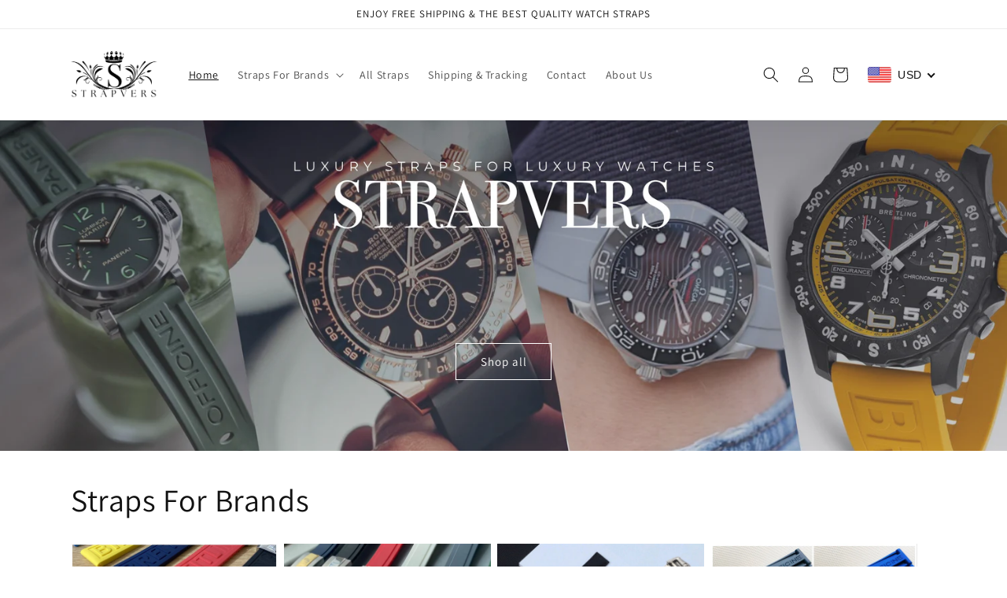

--- FILE ---
content_type: text/plain; charset=utf-8
request_url: https://spfy.plugins.smartsupp.com/widget/code.js?shop=strapvers-6669.myshopify.com&v=1.2.0
body_size: 541
content:
(function(){
	window._smartsupp = window._smartsupp || {};
	var _smartsupp = window._smartsupp;
	_smartsupp.key = '9d44b542d92d84ca72d658aaf0baea68f5c9847e';

	

	window.smartsupp||(function(d) {
		var s,c,o=smartsupp=function(){ o._.push(arguments)};o._=[];
		s=d.getElementsByTagName('script')[0];c=d.createElement('script');
		c.type='text/javascript';c.charset='utf-8';c.async=true;
		c.src='https://www.smartsuppchat.com/loader.js?';s.parentNode.insertBefore(c,s);
	})(document);

	smartsupp('language', Shopify.locale || 'en');

	if(__st && __st.cid) {
		smartsupp('variables', {
			shopify_id: 717,
			shopify_user_id: __st.cid
		});
	}
})();